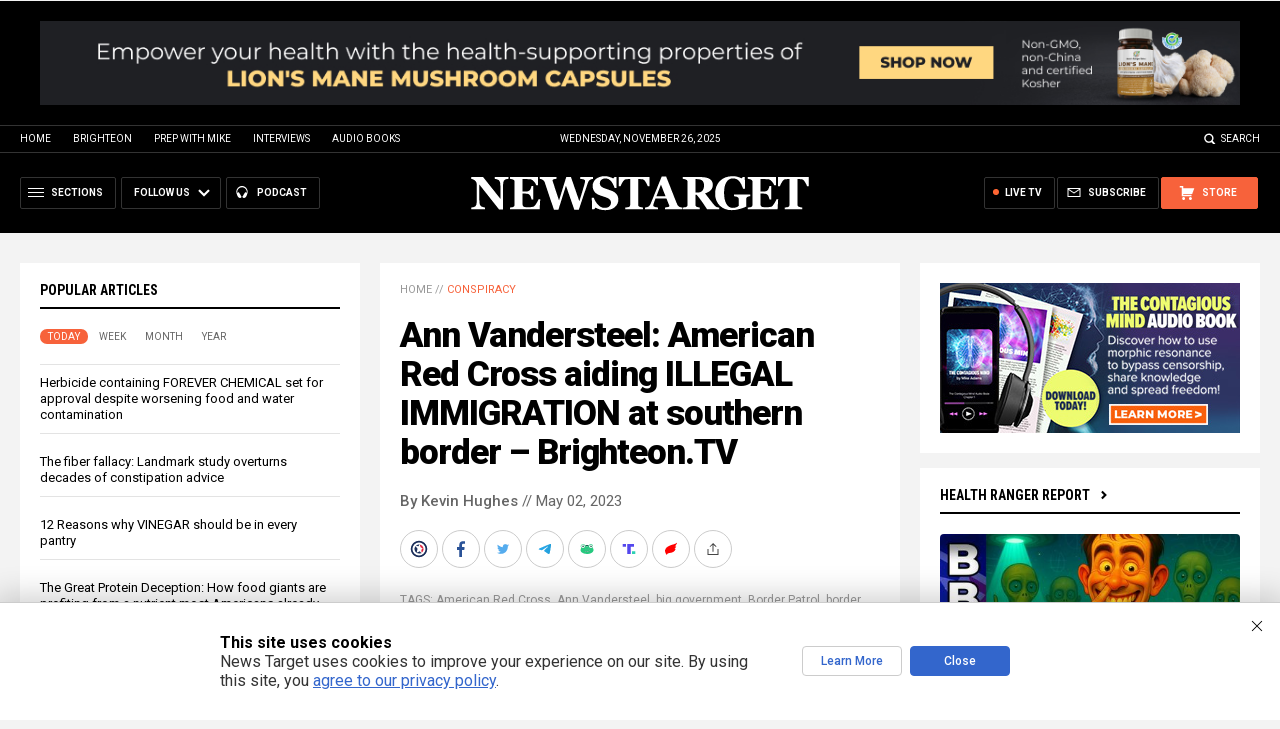

--- FILE ---
content_type: text/html
request_url: https://alternativenews.com/wpvisits/pages/NNAjaxWPSites.asp?page=https://www.newstarget.com/2023-05-02-vandersteel-american-red-cross-aiding-illegal-immigration.html&callback=jQuery111107392358924139222_1764186060282&_=1764186060283
body_size: -155
content:
(1)page = https://www.newstarget.com/2023-05-02-vandersteel-american-red-cross-aiding-illegal-immigration.html<br>(2)page = newstarget.com_@_2023-05-02-vandersteel-american-red-cross-aiding-illegal-immigration.html<br>(3)page = newstarget.com_@_2023-05-02-vandersteel-american-red-cross-aiding-illegal-immigration.html<br>(4)page = newstarget.com_@_2023-05-02-vandersteel-american-red-cross-aiding-illegal-immigration.html<br>save visits<br>

--- FILE ---
content_type: text/html; charset=utf-8
request_url: https://www.brighteon.com/embed/0fa158ae-df60-4194-811e-93461ede6ef2
body_size: 2897
content:
<!DOCTYPE html><html><head><meta charSet="utf-8"/><meta name="viewport" content="width=device-width"/><meta property="charset" content="UTF-8"/><meta name="brighteon:video:category-id" content="87960295-2ca4-414d-a836-e150d6e3dc1e"/><meta name="brighteon:video:channel" content="brighteontv"/><meta http-equiv="Content-Security-Policy" content="default-src &#x27;self&#x27; https: data: blob: &#x27;unsafe-inline&#x27; &#x27;unsafe-eval&#x27;; img-src &#x27;self&#x27; data: *.printyourfood.com newvideos.com *.newvideos.com *.brighteon.com *.shopify.com brighteon.com blob: *.gravatar.com *.wp.com *.jsdelivr.net *.backblazeb2.com *.auth0.com *.distributednews.com *.naturalnews.com"/><title>4/24/2023 Right Now with Ann Vandersteel</title><style> body { overflow: hidden; } .video-js.vjs-paused:not(.vjs-ended):not(.vjs-scrubbing) .vjs-title-overlay { display: block !important; position: absolute; z-index: 1; } .EmbedPlayer { .AVTab { color: #FFFFFF; background-color: #424345; } .AVTabActive { background-color: #1994e8; color: #FFFFFF; } #AVVideo.AVTabActive { filter: drop-shadow(1px 0px 3px rgba(0, 0, 0, 0.85)); } #AVAudio.AVTabActive { filter: drop-shadow(-1px 0px 3px rgba(0, 0, 0, 0.85)); } .vjs-settings-box { background-color: rgba(0, 0, 0, 0.75); } @media (max-width: 499.9px) { .AVTab { padding: 8px; font-size: 8px; line-height: 8px; } } } </style><link href="/icons/favicon/favicon.ico" type="image/x-icon" rel="icon"/><link href="/icons/favicon/favicon.ico" type="image/x-icon" rel="shortcut icon"/><link href="/icons/favicon/favicon-32.png" rel="apple-touch-icon" sizes="32x32"/><link href="/icons/favicon/favicon-48.png" rel="apple-touch-icon" sizes="48x48"/><link href="/icons/favicon/favicon-76.png" rel="apple-touch-icon" sizes="76x76"/><link href="/icons/favicon/favicon-120.png" rel="apple-touch-icon" sizes="120x120"/><link href="/icons/favicon/favicon-152.png" rel="apple-touch-icon" sizes="152x152"/><link href="/icons/favicon/favicon-180.png" rel="apple-touch-icon" sizes="180x180"/><link href="/icons/favicon/favicon-192.png" rel="icon" sizes="192x192"/><meta name="next-head-count" content="18"/><link rel="preload" href="/_next/static/css/6bb6868d43ff89ba.css" as="style"/><link rel="stylesheet" href="/_next/static/css/6bb6868d43ff89ba.css" data-n-g=""/><noscript data-n-css=""></noscript><script defer="" nomodule="" src="/_next/static/chunks/polyfills-42372ed130431b0a.js"></script><script src="/_next/static/chunks/webpack-8c3d723a700d8a78.js" defer=""></script><script src="/_next/static/chunks/framework-838c6ca2253d4294.js" defer=""></script><script src="/_next/static/chunks/main-f4923522fc0190dc.js" defer=""></script><script src="/_next/static/chunks/pages/_app-da19868216544dc4.js" defer=""></script><script src="/_next/static/chunks/123e19f2-948dc0f90e2a41fd.js" defer=""></script><script src="/_next/static/chunks/496-ebb02d20bfe50d3c.js" defer=""></script><script src="/_next/static/chunks/528-4900e08e1e1da3d3.js" defer=""></script><script src="/_next/static/chunks/9757-251bb291480bafca.js" defer=""></script><script src="/_next/static/chunks/pages/embed/%5Bid%5D-9518531af8600861.js" defer=""></script><script src="/_next/static/u5tr3uVoSdNCkMJfhdCv2/_buildManifest.js" defer=""></script><script src="/_next/static/u5tr3uVoSdNCkMJfhdCv2/_ssgManifest.js" defer=""></script></head><body><div id="__next"><div class="EmbedPlayer"></div></div><script id="__NEXT_DATA__" type="application/json">{"props":{"pageProps":{"video":{"likes":8,"tags":["ann vandersteel","right now","brighteon tv"],"statusName":"LIVE","isAds":false,"isAdminDelisted":false,"isEnabledComment":true,"isActivatedProducts":false,"chapters":null,"isLiveshop":false,"isUpcoming":false,"isPremium":false,"categoryId":"87960295-2ca4-414d-a836-e150d6e3dc1e","trailerId":null,"isFeatured":false,"isForSale":false,"discountPrice":0,"salePrice":null,"audioKey":null,"thumbnailKey":"6dbc1ff6-c8b2-49d4-bc8d-d76f3f165a18","publishedAt":null,"createdAt":"2023-04-25T02:18:08.486Z","audioSource":[{"src":"audio/02e65e3a-8098-4bcb-b4e3-ba7e1bec345e.mp3"}],"source":[{"src":"https://video.brighteon.com/file/BTBucket-Prod/hls/02e65e3a-8098-4bcb-b4e3-ba7e1bec345e.m3u8","type":"application/x-mpegURL"},{"src":"https://video.brighteon.com/file/BTBucket-Prod/dash/02e65e3a-8098-4bcb-b4e3-ba7e1bec345e.mpd","type":"application/dash+xml"}],"posterSource":[{"src":"poster/02e65e3a-8098-4bcb-b4e3-ba7e1bec345e.0000001.jpg"}],"thumbnailSource":[{"src":"thumbnail/02e65e3a-8098-4bcb-b4e3-ba7e1bec345e.0000001.jpg"}],"duration":"29:22","isEditorPicked":false,"isActivated":true,"statusId":1,"publishSchedule":null,"isDelisted":false,"isAutoshare":false,"isSponsored":false,"showDiscretion":false,"videoKey":"02e65e3a-8098-4bcb-b4e3-ba7e1bec345e","channelId":"123538c1-de87-46d0-a0ad-be8efebbfaa1","description":"\u003cp\u003eWatch \"Right Now with Ann Vandersteel\" Live on Brighteon.TV every Monday to Friday from 8:00 PM - 8:30 PM EST\u003cbr /\u003e\u003c/p\u003e","name":"4/24/2023 Right Now with Ann Vandersteel","id":"0fa158ae-df60-4194-811e-93461ede6ef2","analytics":{"videoView":707},"thumbnail":"https://photos.brighteon.com/file/brighteon-thumbnails/thumbnail/6dbc1ff6-c8b2-49d4-bc8d-d76f3f165a18","poster":"https://photos.brighteon.com/file/brighteon-thumbnails/poster/6dbc1ff6-c8b2-49d4-bc8d-d76f3f165a18","channelAvatar":"https://static.brighteon.com/file/Brighteon-static/prod/images/icon-logo.png","audio":"https://video.brighteon.com/file/BTBucket-Prod/audio/02e65e3a-8098-4bcb-b4e3-ba7e1bec345e.mp3","isAudio":false,"durationMS":1762396,"sponsoredVideo":false},"channel":{"userName":"brighteontv","subscriptions":10599,"allowedChampionBadge":true,"hasHrrStore":false,"hasBrighteonStore":false,"contentVisibility":"PUBLIC","previousShortUrl":null,"keywords":[],"updatedAt":"2025-11-26T18:22:54.870Z","firoWalletAddress":null,"beamWalletAddress":null,"epicWalletAddress":null,"moneroWalletAddress":null,"description":"\u003cp\u003e\u003cspan\u003e\u003ca class=\"e-rte-anchor\" href=\"https://brighteon.tv/\" title=\"https://brighteon.tv/\" target=\"_blank\"\u003eBrighteon.TV\u003c/a\u003e is the new broadcast platform featuring a solid lineup of truth-tellers and news makers like Stew Peters, Dr. Eric Nepute, Scott Kesterson, Jeffrey Prather, The Resistance Chicks and more.\u003c/span\u003e\u003c/p\u003e\u003cp\u003eMost of the shows are LIVE, with some shows being pre-recorded earlier that same day. Brighteon.TV founder, Mike Adams, will also have a 30-minute \"Situation Update\" show running each afternoon, Monday through Friday.\u003c/p\u003e\u003cp\u003e\u003cbr\u003e\u003c/p\u003e\u003cp\u003e\u003cbr\u003e\u003c/p\u003e","isAllowedLivestream":false,"isTrusted":true,"affiliateId":"","subscribeStarId":null,"categoryId":"87960295-2ca4-414d-a836-e150d6e3dc1e","levelId":6,"createdAt":"2021-08-12T14:10:05.860Z","mediaProfileKey":"","artworkKey":null,"thumbnailKey":"08f36221-930a-4459-81bf-087b55345cfe","thumbnailUrl":"https://avatars.brighteon.com/file/brighteon-avatars/08f36221-930a-4459-81bf-087b55345cfe","strikes":0,"ownerId":"803a53de-43b0-4c9c-a1b5-84a41cb269e2","shortUrl":"brighteontv","name":"BrighteonTV","id":"123538c1-de87-46d0-a0ad-be8efebbfaa1","isLive":false,"mediaProfileUrl":"https://static.brighteon.com/file/Brighteon-static/prod/images/icon-logo.png","analytics":{"totalSubscription":10599,"totalVideo":8980,"videoView":10725393},"internalStatusName":null,"externalStatusName":null},"adVideo":null},"__N_SSP":true},"page":"/embed/[id]","query":{"id":"0fa158ae-df60-4194-811e-93461ede6ef2"},"buildId":"u5tr3uVoSdNCkMJfhdCv2","isFallback":false,"isExperimentalCompile":false,"gssp":true,"scriptLoader":[]}</script><script defer src="https://static.cloudflareinsights.com/beacon.min.js/vcd15cbe7772f49c399c6a5babf22c1241717689176015" integrity="sha512-ZpsOmlRQV6y907TI0dKBHq9Md29nnaEIPlkf84rnaERnq6zvWvPUqr2ft8M1aS28oN72PdrCzSjY4U6VaAw1EQ==" data-cf-beacon='{"rayId":"9a4bdc730dcaf43c","version":"2025.9.1","serverTiming":{"name":{"cfExtPri":true,"cfEdge":true,"cfOrigin":true,"cfL4":true,"cfSpeedBrain":true,"cfCacheStatus":true}},"token":"633a53af4dec47bc99b86a1d0bc8fc19","b":1}' crossorigin="anonymous"></script>
</body></html>